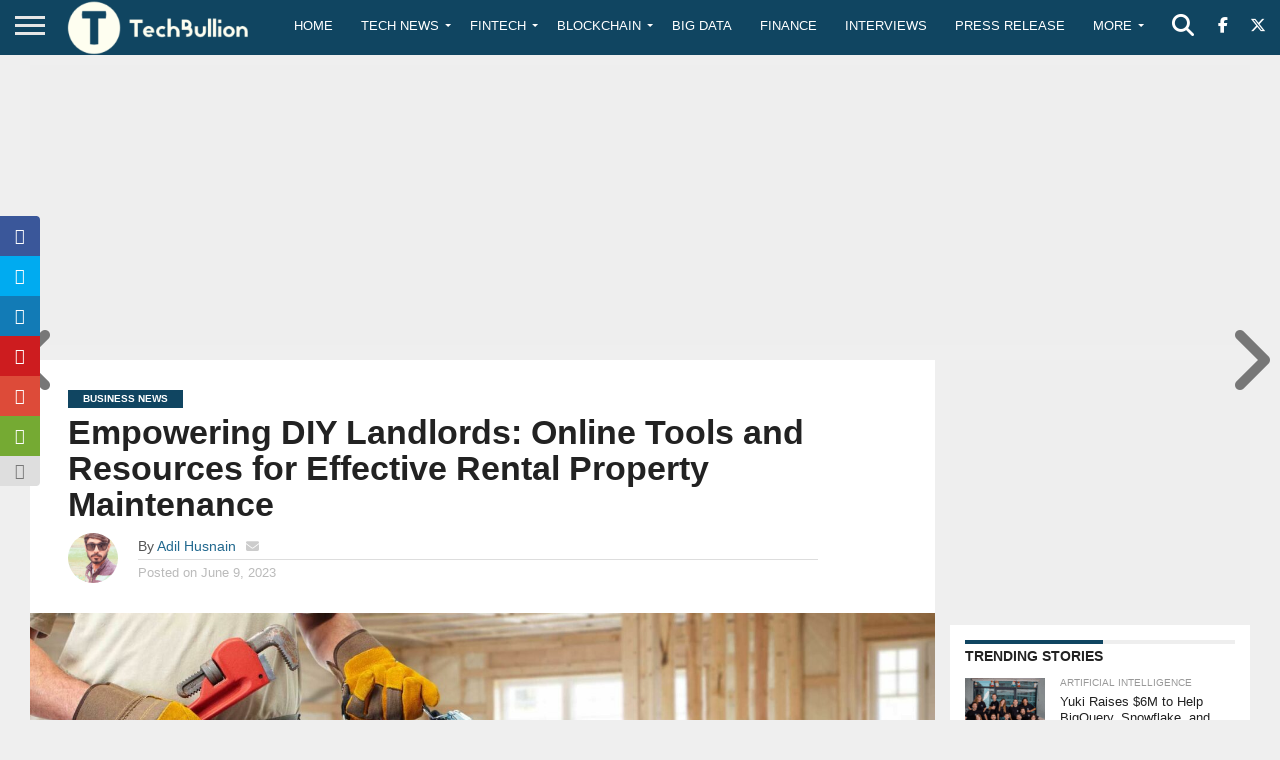

--- FILE ---
content_type: text/html; charset=utf-8
request_url: https://www.google.com/recaptcha/api2/aframe
body_size: -85
content:
<!DOCTYPE HTML><html><head><meta http-equiv="content-type" content="text/html; charset=UTF-8"></head><body><script nonce="0qweu6h3TROHIzYGu_SNJg">/** Anti-fraud and anti-abuse applications only. See google.com/recaptcha */ try{var clients={'sodar':'https://pagead2.googlesyndication.com/pagead/sodar?'};window.addEventListener("message",function(a){try{if(a.source===window.parent){var b=JSON.parse(a.data);var c=clients[b['id']];if(c){var d=document.createElement('img');d.src=c+b['params']+'&rc='+(localStorage.getItem("rc::a")?sessionStorage.getItem("rc::b"):"");window.document.body.appendChild(d);sessionStorage.setItem("rc::e",parseInt(sessionStorage.getItem("rc::e")||0)+1);localStorage.setItem("rc::h",'1769138640744');}}}catch(b){}});window.parent.postMessage("_grecaptcha_ready", "*");}catch(b){}</script></body></html>